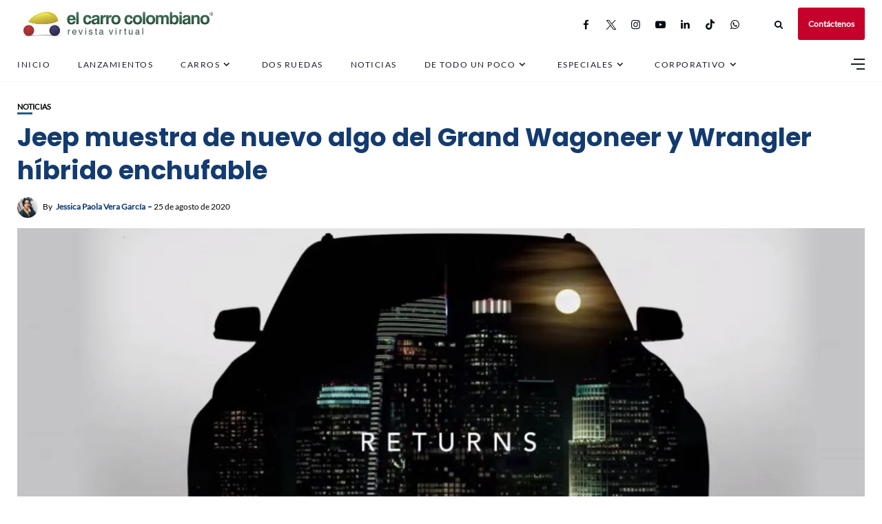

--- FILE ---
content_type: text/html; charset=utf-8
request_url: https://www.google.com/recaptcha/api2/aframe
body_size: 268
content:
<!DOCTYPE HTML><html><head><meta http-equiv="content-type" content="text/html; charset=UTF-8"></head><body><script nonce="-OrP02qRmkdMXqn_D6H7hA">/** Anti-fraud and anti-abuse applications only. See google.com/recaptcha */ try{var clients={'sodar':'https://pagead2.googlesyndication.com/pagead/sodar?'};window.addEventListener("message",function(a){try{if(a.source===window.parent){var b=JSON.parse(a.data);var c=clients[b['id']];if(c){var d=document.createElement('img');d.src=c+b['params']+'&rc='+(localStorage.getItem("rc::a")?sessionStorage.getItem("rc::b"):"");window.document.body.appendChild(d);sessionStorage.setItem("rc::e",parseInt(sessionStorage.getItem("rc::e")||0)+1);localStorage.setItem("rc::h",'1769029346994');}}}catch(b){}});window.parent.postMessage("_grecaptcha_ready", "*");}catch(b){}</script></body></html>

--- FILE ---
content_type: application/javascript; charset=utf-8
request_url: https://fundingchoicesmessages.google.com/f/AGSKWxW6NcRmMHfz1Yv7Fq2fHPMf9uDE5rK7udSmsfDT4dwiy21o9QzFpD3636E_8rZ2n8BBs9mqlqliBNIcJalrG6TR5iYID_hDr0pIfFNEwQJAEez3St8iwd4_Fp1TJpOR3BrtZKtUJ63tquY68ANPq3AQNlA29xyN7F3YPJgQ59HWNpFNIH9sW9GNn2B0/_/csp/ads?-Ad300x90-/750-100./adv/adv_/jsVideoPopAd.
body_size: -1290
content:
window['254c7178-e4b7-4f45-ab30-79dcfd5f2958'] = true;